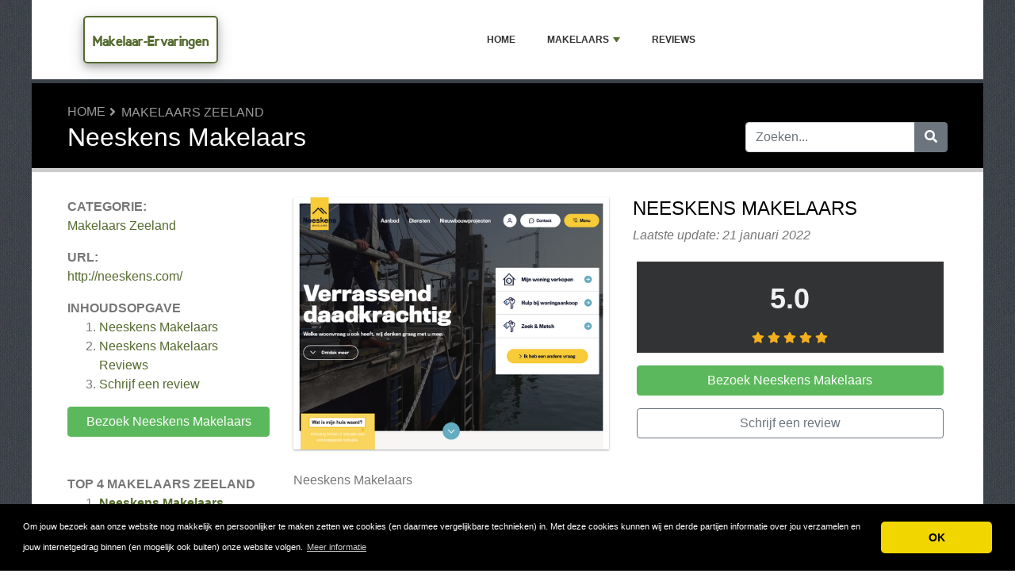

--- FILE ---
content_type: text/html; charset=UTF-8
request_url: https://www.makelaar-ervaringen.nl/reviews/neeskens-makelaars/
body_size: 6130
content:
<!DOCTYPE html>
	<html lang="nl">
	<head>
		<meta charset="UTF-8" />
		<meta http-equiv="X-UA-Compatible" content="IE=edge" />	
		<meta name="description" content="
	Neeskens Makelaars


" />
		<meta name="viewport" content="width=device-width, initial-scale=1, minimum-scale=1.0, shrink-to-fit=no" />


		<title>Neeskens Makelaars - 1 Review - Makelaar-Ervaringen</title>
		
		<link rel="canonical" href="https://www.makelaar-ervaringen.nl/reviews/neeskens-makelaars/" />
		<link rel="icon" type="image/x-icon" href="/favicon/favicon2.ico" />
		
		<script src="https://www.google.com/recaptcha/api.js" type="63bc497b70304aa8825ecc26-text/javascript"></script>

	
<!-- Bootstrap -->
<link href="/new_design/css/bootstrap.css" rel="stylesheet" />

<!-- Font Awesome -->
<link rel="stylesheet" href="/new_design/fontawesome/css/all.min.css" />

<!-- CSS files -->
<link href="/new_design/css/smartmenu.min.css" rel="stylesheet" type="text/css" />
<link href="/new_design/css/style.css?v1351768689301" rel="stylesheet" type="text/css" />


	

<!-- Modernizer -->
<script src="/new_design/js/modernizr.min.js" type="63bc497b70304aa8825ecc26-text/javascript"></script>

<style>:root { --main-color: #556B2F; --secondary-color: #5cb85c; --tertiary-color: #000000; } .btn-success {  background-color: #5cb85c; border-color: #5cb85c; } .btn-success:hover { -webkit-filter: brightness(110%); filter: brightness(110%); }   } 
</style>	



<script type="application/ld+json">
{
  "@context": "https://schema.org",
  "@type": "Organization",
  "aggregateRating": {
    "@type": "AggregateRating",
    "ratingValue": "5.0",
    "reviewCount": "1"
  },
  "name": "Neeskens Makelaars"
}
</script>


<meta property="og:type" content="article" />
<meta property="og:title" content="Neeskens Makelaars - 1 Review" />
<meta property="og:description" content="
	Neeskens Makelaars


" />
<meta property="og:url" content="https://www.makelaar-ervaringen.nl/reviews/neeskens-makelaars/" />
<meta property="og:site_name" content="Makelaar-Ervaringen" />
<meta property="og:updated_time" content="2022-01-21T13:47:50-05:00" />
<meta property="og:image" content="https://www.makelaar-ervaringen.nl/images/logos/2/5/0/neeskens-makelaars.png/" />
<meta property="og:image:secure_url" content="https://www.makelaar-ervaringen.nl/images/logos/2/5/0/neeskens-makelaars.png/" />
<meta property="og:image:width" content="540" />
<meta property="og:image:height" content="432" />
<meta property="og:image:alt" content="Neeskens Makelaars - 1 Review" />


</head>
<body class="container" id="body">



<header>
		<div id="main-nav">
		<nav class="main-nav container d-lg-flex align-items-center justify-content-between">
			<input id="main-menu-state" type="checkbox" />
			<label class="main-menu-btn" for="main-menu-state"><span class="main-menu-btn-icon"></span> Toggle main menu visibility</label>
								<div class="header-logo float-left">
					<a href="/" style="font-size:18px;">
						Makelaar-Ervaringen 
					</a> 
				</div>
				
			<ul id="main-menu" class="sm sm-mint"> 	
	<li><a href="/" class="main-menu-list">Home</a></li>
		<li><a href="/list/">Makelaars</a>
		<ul>
			
			<li><a href="/internet-makelaars/">Internet Makelaars</a>
			</li>
			<li><a href="/landelijke-makelaars/">Landelijke makelaars</a>
			</li>
			<li><a href="/makelaars-amsterdam/">Makelaars Amsterdam</a>
			</li>
			<li><a href="/makelaars-drenthe/">Makelaars Drenthe</a>
			</li>
			<li><a href="/makelaars-flevoland/">Makelaars Flevoland</a>
			</li>
			<li><a href="/makelaars-friesland/">Makelaars Friesland</a>
			</li>
			<li><a href="/makelaars-gelderland/">Makelaars Gelderland</a>
			</li>
			<li><a href="/makelaars-groningen/">Makelaars Groningen</a>
			</li>
			<li><a href="/makelaars-limburg/">Makelaars Limburg</a>
			</li>
			<li><a href="/makelaars-noord-brabant/">Makelaars Noord Brabant</a>
			</li>
			<li><a href="/makelaars-noord-holland/">Makelaars Noord- Holland</a>
			</li>
			<li><a href="/makelaars-overijssel/">Makelaars Overijssel</a>
			</li>
			<li><a href="/makelaars-utrecht/">Makelaars Utrecht</a>
			</li>
			<li><a href="/makelaars-zeeland/">Makelaars Zeeland</a>
			</li>
			<li><a href="/makelaars-zuid-holland/">Makelaars Zuid- Holland</a>
			</li>			
		</ul>
	</li>
		<li><a href="/reviews.php">Reviews</a></li>
					<li class="d-md-none"><a href="/search/">Zoeken</a></li>
	</ul>
		</nav>
	</div>
				<div class="d-md-none">
			<form id="searchForm_mobile" action="/search/" method="get">
				<div class="input-group">
		   		<input type="text" name="search_term_mobile" class="form-control search_term_mobile" placeholder="Zoeken..." required>
		 			<div class="input-group-append">
		  				<button class="btn btn-secondary" type="submit" aria-label="Zoeken"><i class="fa fa-search"></i></button>
		 			</div>
		  		</div>
		  		<input type="hidden" id="search_id_mobile" name="search_id_mobile" />
		  	</form>
		</div>
		
	<div class="header_h1" id="header_h1">
		<div class="container">
			
		<ul class="breadcrumb " id="breadcrumbs">
			<li><a title="Reviews, ervaringen en klachten over Makelaars" href="https://www.makelaar-ervaringen.nl/">Home</a></li><li><a href="https://www.makelaar-ervaringen.nl/makelaars-zeeland/" title="Makelaars Zeeland">Makelaars Zeeland</a></li></ul>
			<div class="row">
				<div class="col">
					<h1 id="h1">Neeskens Makelaars</h1>
									</div>
								<div class="col-3 d-none d-md-block" id="search_desktop">
					<form id="searchForm" action="/search/" method="get">
						<div class="input-group">
				   		<input type="text" name="search_term" class="form-control search_term" placeholder="Zoeken..." required>
				 			<div class="input-group-append">
				  				<button class="btn btn-secondary" type="submit" aria-label="Zoeken"><i class="fa fa-search"></i></button>
				 			</div>
				  		</div>
				  		<input type="hidden" id="search_id" name="search_id" />
				  	</form>
			  	</div>
							</div>
		</div>
	</div>
</header>

<div class="main">
	<div class="container">	
			
				




<div class="row">
			<div class="col-lg-3 order-2 order-lg-1 " id="sidebar2">
			<aside class="sidebar" id="sidebar" data-plugin-sticky data-plugin-options="{'minWidth': 991, 'containerSelector': '.container', 'padding': {'top': 120}}">

				<!-- Details -->
								<div class="site_heading">Categorie:</div> 
								<a href="/makelaars-zeeland/" title="Makelaars Zeeland">Makelaars Zeeland</a>
				<br />
												<div class="site_heading mb-0 mt-3">URL:</div> <a href="/interstitial.php?id=13454&link_id=97398456" class="offer_13454" title="http://neeskens.com/" target="_blank" rel="noopener">http://neeskens.com/</a>
								
					
				
				
<div class="site_heading mt-3">Inhoudsopgave</div>
<ol><li><a href="#details" title="Neeskens Makelaars" class="offer_name">Neeskens Makelaars</a></li><li><a href="/reviews/neeskens-makelaars/#Reviews" title="Reviews over Neeskens Makelaars"><span class="offer_name">Neeskens Makelaars</span> Reviews</a></li><li><a href="/reviews/neeskens-makelaars/#schrijf" title="Schrijf een review">Schrijf een review</a></li></ol>				<p class="my-3">
				<a href="/interstitial.php?id=13454&link_id=97398456" title="Neeskens Makelaars" target="_blank" rel="noopener" class="btn btn-success btn-block offer_13454">Bezoek Neeskens Makelaars</a>
				</p>
								<div class="mt-5 site_heading">Top 4 Makelaars Zeeland</div>
				<ol>
					
					<li><a href="/reviews/neeskens-makelaars/" class="font-weight-bold">Neeskens Makelaars</a></li>
					<li><a href="/reviews/brandax/" >Brandax</a></li>
					<li><a href="/reviews/spuesens-makelaardij-b-v/" >Spuesens Makelaardij b.v.</a></li>
					<li><a href="/reviews/tournois-makelaardij/" >Tournois Makelaardij</a></li>				</ol>
					
				
		</aside>
	</div>
<div class="col-lg-9 order-1 order-lg-2" id="main_content">
	
	



<div class="row">
	<div class="col-12 product-details-section">
		<div class="row">
					
						<div class="product-gallery col-12 col-md-12 col-lg-6">
			    <div class="row">
					<div class="col-md-12 product-slider-details">
								            		<a href="/interstitial.php?id=13454&link_id=97398456" title="Bezoek Neeskens Makelaars" target="_blank" rel="noopener" id="13454_3" class="offer_13454"><img class="figure-img img-fluid image" src="/images/logos/2/5/0/neeskens-makelaars.png/" style="width:540px; height: 310px; " width="540" height="310" alt="Neeskens Makelaars Logo" /></a>
					</div>
				</div>
			</div>
						<div class="col-6 col-12 col-md-12 col-lg-6">
				<div class="product-details-gallery">	
															<h2 class="mb-2 d-none d-lg-block offer_name site_title" >Neeskens Makelaars</h2>
										<p class="mb-3"><em>Laatste update: 21 januari 2022</em></p>
										<div class="summary_div mb-3">
						<table>
														<tr>
																																								<td id="rating-block" class="rating ">
									<span class="rate" id="rating_number">5.0</span>
									<span class="stars">		<div class="rating" id="rating_div" title="Beoordeling: 5.0" style="white-space: nowrap;">
						<i class="fas fa-star" style="color:#f2b01e;"></i>
						<i class="fas fa-star" style="color:#f2b01e;"></i>
						<i class="fas fa-star" style="color:#f2b01e;"></i>
						<i class="fas fa-star" style="color:#f2b01e;"></i>
						<i class="fas fa-star" style="color:#f2b01e;"></i>
															
		</div>
		</span>
								</td>
																								
							</tr>
						</table>
												
												<a href="/interstitial.php?id=13454&link_id=97398456" title="Neeskens Makelaars" target="_blank" rel="noopener" id="13454_2" class="btn btn-success btn-block my-3 offer_13454">Bezoek Neeskens Makelaars</a>
																		<a href="/reviews/neeskens-makelaars/#schrijf" title="Schrijf een review" class="btn btn-outline-secondary btn-block my-3">Schrijf een review</a>
																	</div>
				
				</div>
			</div>
		</div>
	</div>
</div><div class="wd-tab-section">
	<div id="description">
	Neeskens Makelaars


</div>
</div>

<div class="wd-tab-section">
			<div class="mt-5">
		<a href="/interstitial.php?id=13454&link_id=97398456" title="Neeskens Makelaars" target="_blank" rel="noopener" id="13454_2" class="btn btn-success btn-block mb-5 offer_13454">Bezoek Neeskens Makelaars</a>
	</div>
	</div>

		<hr class="tall" />
<!-- Reviews -->
<a class="anchor" id="Reviews"></a>

<div class="dropdown pull-right float-right">
  <button class="btn btn-outline-secondary dropdown-toggle pull-right" type="button" id="dropdownMenuButton" data-toggle="dropdown" aria-haspopup="true" aria-expanded="false">
    Alle Reviews  </button>
  <div class="dropdown-menu dropdown-menu-right" aria-labelledby="dropdownMenuButton">
    <a class="dropdown-item" href="?send_star=5#Reviews">5 star reviews</a>
    <a class="dropdown-item" href="?send_star=4#Reviews">4 star reviews</a>
    <a class="dropdown-item" href="?send_star=3#Reviews">3 star reviews</a>
    <a class="dropdown-item" href="?send_star=2#Reviews">2 star reviews</a>
    <a class="dropdown-item" href="?send_star=1#Reviews">1 star reviews</a>
  </div>
</div>

<h2 class="site_title">Neeskens Makelaars Reviews</h2>

<div class="blog-posts single-post">
<div class="post-content">


<div class="post-block post-comments mt-3">

<ul class="comments">
	 
	<div class="card mb-4">
		<div class="card-body">
			<span class="float-right">
						<div class="rating" id="rating_div" title="Beoordeling: 5" style="white-space: nowrap;">
						<i class="fas fa-star" style="color:#f2b01e;"></i>
						<i class="fas fa-star" style="color:#f2b01e;"></i>
						<i class="fas fa-star" style="color:#f2b01e;"></i>
						<i class="fas fa-star" style="color:#f2b01e;"></i>
						<i class="fas fa-star" style="color:#f2b01e;"></i>
															
		</div>
					</span>			
			<h3 class="card-title"><a href="/reviews/neeskens-makelaars/98613-verkoop-woning.php">Verkoop Woning</a></h3> 
							
			<p class="card-text">Deskundige en heldere uitleg over de details die belangrijk zijn bij de verkoop van onze woning. Goede begeleiding tijdens het verkooptraject. Onze contactpersoon was Heidi Boeder. Wij geven Neeskens Makelaars een dikke tien.</p>
						<p class="mt-3"><b>Sterke punten</b><br />Enthousiaste Vakmensen.</p>
									<p class="mt-3"><b>Zwakke punten</b><br />Niet bij ons bekend.</p>
					</div>
		<div class="card-footer">
			<span class="float-right">
			Door <a href="/user.php?id=98613" title="">Jan en Corrie Leeuwenburg</a> op 21 januari 2022			       		<i title="Deze review is meer dan 12 maanden oud en misschien niet meer relevant." class="fas fa-info-circle"></i>
						</span>
			<a href="/reviews/neeskens-makelaars/98613-verkoop-woning.php#schrijf"><i class="fa fa-share"></i> Reageer</a>
							
					</div>
	</div>
	</ul>
</div>
</div>
</div>


<p class="text-center"><a href="/interstitial.php?id=13454&link_id=97398456" title="Neeskens Makelaars" target="_blank" rel="noopener" id="13454_1" class="btn btn-success btn-block mt-5 offer_13454">Bezoek Neeskens Makelaars</a></p>


<!-- Write a review -->
<a class="anchor" id="schrijf"></a>

<div class="card card-outline-secondary mb-3">
   <div class="card-header">
       <h2 class="site_title mb-0">Schrijf een review</h2>
          </div>
   <div class="card-body">
       <form class="form" action="/process.php" method="post">
           <div class="form-group">
               <label for="send_name">Je naam*</label>
               <input type="text" class="form-control" id="send_name" value="" maxlength="25" name="send_name" required placeholder="Vul niet je volledige naam in. Je voornaam of een alias is genoeg.">
           </div>
           <div class="form-group">
               <label for="send_email">E-mailadres*</label>
               <input type="email" class="form-control" id="send_email" value="" name="send_email" required placeholder="We zullen je e-mailadres niet delen met anderen en we beloven geen spam te sturen.">
           </div>
           <div class="form-group">
               <label for="send_title">Titel van je review*</label>
               <input type="text" class="form-control" id="send_title" value="" maxlength="30" name="send_title" required placeholder="Je review in een regel samengevat">
           </div>
           <div class="form-group">
               <label for="send_review">Jouw review*</label>
               <textarea class="form-control" id="send_review" name="send_review" rows="4" required placeholder="Vertel ons over je ervaringen met Neeskens Makelaars."></textarea>
           </div>
           <div class="form-group">
               <label for="send_rating">Jouw beoordeling</label>
               <select class="form-control" id="send_rating" name="send_rating">
               	<option value="">Geef 1 tot 5 sterren</option>
               	<option value="1" >1 ster</option>
               	<option value="2" >2 sterren</option>
               	<option value="3" >3 sterren</option>
               	<option value="4" >4 sterren</option>
               	<option value="5" >5 sterren</option>
               </select>
           </div>
       
                      <div class="form-group">
               <label for="send_pros">Sterke punten (niet verplicht)</label>
               <textarea class="form-control" id="send_pros" name="send_pros" rows="2" placeholder="Wat zijn de sterke kanten van Neeskens Makelaars."></textarea>
           </div>
           <div class="form-group">
               <label for="send_cons">Zwakke punten (niet verplicht)</label>
               <textarea class="form-control" id="send_cons" name="send_cons" rows="2" placeholder="Wat zijn de zwakke punten van Neeskens Makelaars."></textarea>
           </div>
           <div class="form-group">
               <input type="checkbox" class="mb-3" id="send_abo_website" value="1" name="send_abo_website"  /> <label for="send_abo_website">Stuur me een email als iemand een review schrijft over Neeskens Makelaars</label><br />
               <input type="checkbox" class="mb-3" id="send_abo_review" value="1" name="send_abo_review" checked /> <label for="send_abo_review">Stuur me een email als iemand reageert op mijn review</label><br />
               <input type="checkbox" id="send_agree" value="1" name="send_agree" required  /> <label for="send_agree">Ik ga akkoord met de <a href="/terms/" target="_blank" rel="noopener">Algemene Voorwaarden</a></label>
               
           </div>

				<div class="form-group">
					<div class="g-recaptcha" data-sitekey="6LcKpaIUAAAAACcZQ25rtMbAKKd4kIkvL4qXh2L3"></div>
				</div>

           <div class="form-group">
           		<input  type="hidden" name="a" value="add_review" />
           		<input  type="hidden" name="id" value="13454" />
           				
               <button type="submit" class="btn btn-success btn-lg float-right">Verstuur mijn review</button>
                          </div>
       </form>
   </div>
</div>

</div>

	</div>
	</div>


<button onclick="if (!window.__cfRLUnblockHandlers) return false; topFunction()" id="myBtn" title="Go to top" class="d-none d-lg-block" data-cf-modified-63bc497b70304aa8825ecc26-=""><i class="fas fa-chevron-up"></i></button>	

<footer class="footer">
	<div class="container bottom_border">
			<div class="row">
			<div class="col-sm-4 col-md col-sm-4 col-12 col">
				<div class="headin5_amrc col_white_amrc pt2">Makelaar-Ervaringen</div>
								<p>Op Makelaar-Ervaringen.nl lees je reviews over alle makelaars van Nederland.Dit geeft jou in één oogopslag een overzicht van meningen, ervaringen en eventuele klachten.Deel jouw ervaringen met andere bezoekers en schrijf ook een review!</p>
			</div>
			   
			<div class="col-sm-4 col-md col-sm-4 col-12 col">
				<div class="headin5_amrc col_white_amrc pt2">Nieuwsbrief</div>
				<p>Vul uw e-mailadres in om onze nieuwsbrief te ontvangen.</p>
            <form  action="/process.php" method="POST">
               <div class="input-group">
                   <input class="form-control" placeholder="E-mailadres" name="send_email" id="send_email" required type="email" />
                   <span class="input-group-append">
                       <input type="submit" class="btn btn-primary" value="Go!" />
                   </span>
               </div>
               <input type="hidden" name="a" value="add_newsletter" />
           	</form>
			</div>
								</div>
	
		
	</div>
	<div class="container text-center">
            <div class="row py-3">
          <div class="col-lg-12 text-center text-white">
          	<h4>This review site is created using an inactive version of <a href="https://www.reviewtycoon.com/" rel="nofollow" title="ReviewTycoon">ReviewTycoon.com</a></h4>
          </div>
      </div>
      		<ul class="foote_bottom_ul_amrc row">
			<style>
			.foote_bottom_ul_amrc { display: flex !important; }
			</style>
			</style>
									<li class="col-md-3 col-6"><a href="/contact/">Contact</a></li>
												<li class="col-md-3 col-6"><a href="/privacy/">Privacy</a></li>
									<li class="col-md-3 col-6"><a href="/terms/">Algemene Voorwaarden</a></li>
						<li class="col-md-3 col-6"><a href="/faq/">FAQ</a></li>
				
					
		</ul>
		<p class="text-center">
			Copyright &copy; 2026 Makelaar-Ervaringen						<a href="https://www.reviewtycoon.com/" class="text-muted ml-2" rel="nofollow">Build review sites with ReviewTycoon</a>
					</p>
	</div>
</footer>

	
<!-- Jquery -->
<script src="https://code.jquery.com/jquery-3.5.1.min.js" integrity="sha256-9/aliU8dGd2tb6OSsuzixeV4y/faTqgFtohetphbbj0=" crossorigin="anonymous" type="63bc497b70304aa8825ecc26-text/javascript"></script>
<script src="https://cdnjs.cloudflare.com/ajax/libs/popper.js/1.12.9/umd/popper.min.js" integrity="sha384-ApNbgh9B+Y1QKtv3Rn7W3mgPxhU9K/ScQsAP7hUibX39j7fakFPskvXusvfa0b4Q" crossorigin="anonymous" type="63bc497b70304aa8825ecc26-text/javascript"></script>

<!-- Bootstrap -->
<script src="https://stackpath.bootstrapcdn.com/bootstrap/4.5.2/js/bootstrap.min.js" integrity="sha384-B4gt1jrGC7Jh4AgTPSdUtOBvfO8shuf57BaghqFfPlYxofvL8/KUEfYiJOMMV+rV" crossorigin="anonymous" type="63bc497b70304aa8825ecc26-text/javascript"></script>

<!-- SmartMenus plugin -->
<script src="/new_design/js/smartmenu.min.js" type="63bc497b70304aa8825ecc26-text/javascript"></script>

<!-- CoolAutosuggest plugin -->
<script src="/new_design/js/coolautosuggest.min.js?v6" type="63bc497b70304aa8825ecc26-text/javascript"></script>

<!-- Sticky plugin -->
<script src="/new_design/js/sticky.js?" type="63bc497b70304aa8825ecc26-text/javascript"></script>
<script type="63bc497b70304aa8825ecc26-text/javascript">
$("#sidebar").stick_in_parent({offset_top: 122});
$("#main-nav").stick_in_parent({parent: "#body"});
$('#slider-button').attr('onClick', 'slide_results(this);');
</script>



<!-- Miscellaneous javascript -->
<script src="/new_design/js/js.js?v17" defer type="63bc497b70304aa8825ecc26-text/javascript"></script>





<link rel="stylesheet" type="text/css" href="https://cdnjs.cloudflare.com/ajax/libs/cookieconsent2/3.1.0/cookieconsent.min.css" />
<script src="https://cdnjs.cloudflare.com/ajax/libs/cookieconsent2/3.1.0/cookieconsent.min.js" type="63bc497b70304aa8825ecc26-text/javascript"></script>
<script type="63bc497b70304aa8825ecc26-text/javascript">
window.addEventListener("load", function(){window.cookieconsent.initialise({"palette": {"popup": {"background": "#000"},"button": {"background": "#f1d600"}},"theme": "classic","content": {"message": "Om jouw bezoek aan onze website nog makkelijk en persoonlijker te maken zetten we cookies (en daarmee vergelijkbare technieken) in. Met deze cookies kunnen wij en derde partijen informatie over jou verzamelen en jouw internetgedrag binnen (en mogelijk ook buiten) onze website volgen.","dismiss": "OK","link": "Meer informatie","href": "https://www.makelaar-ervaringen.nl/privacy/"}})});
</script>
	
	


<script src="/cdn-cgi/scripts/7d0fa10a/cloudflare-static/rocket-loader.min.js" data-cf-settings="63bc497b70304aa8825ecc26-|49" defer></script><script defer src="https://static.cloudflareinsights.com/beacon.min.js/vcd15cbe7772f49c399c6a5babf22c1241717689176015" integrity="sha512-ZpsOmlRQV6y907TI0dKBHq9Md29nnaEIPlkf84rnaERnq6zvWvPUqr2ft8M1aS28oN72PdrCzSjY4U6VaAw1EQ==" data-cf-beacon='{"version":"2024.11.0","token":"49e193188e484bf29a5cec36c6d2e4b7","r":1,"server_timing":{"name":{"cfCacheStatus":true,"cfEdge":true,"cfExtPri":true,"cfL4":true,"cfOrigin":true,"cfSpeedBrain":true},"location_startswith":null}}' crossorigin="anonymous"></script>
</body>
</html>



--- FILE ---
content_type: text/html; charset=utf-8
request_url: https://www.google.com/recaptcha/api2/anchor?ar=1&k=6LcKpaIUAAAAACcZQ25rtMbAKKd4kIkvL4qXh2L3&co=aHR0cHM6Ly93d3cubWFrZWxhYXItZXJ2YXJpbmdlbi5ubDo0NDM.&hl=en&v=PoyoqOPhxBO7pBk68S4YbpHZ&size=normal&anchor-ms=20000&execute-ms=30000&cb=tnvsp9ygbbtw
body_size: 49638
content:
<!DOCTYPE HTML><html dir="ltr" lang="en"><head><meta http-equiv="Content-Type" content="text/html; charset=UTF-8">
<meta http-equiv="X-UA-Compatible" content="IE=edge">
<title>reCAPTCHA</title>
<style type="text/css">
/* cyrillic-ext */
@font-face {
  font-family: 'Roboto';
  font-style: normal;
  font-weight: 400;
  font-stretch: 100%;
  src: url(//fonts.gstatic.com/s/roboto/v48/KFO7CnqEu92Fr1ME7kSn66aGLdTylUAMa3GUBHMdazTgWw.woff2) format('woff2');
  unicode-range: U+0460-052F, U+1C80-1C8A, U+20B4, U+2DE0-2DFF, U+A640-A69F, U+FE2E-FE2F;
}
/* cyrillic */
@font-face {
  font-family: 'Roboto';
  font-style: normal;
  font-weight: 400;
  font-stretch: 100%;
  src: url(//fonts.gstatic.com/s/roboto/v48/KFO7CnqEu92Fr1ME7kSn66aGLdTylUAMa3iUBHMdazTgWw.woff2) format('woff2');
  unicode-range: U+0301, U+0400-045F, U+0490-0491, U+04B0-04B1, U+2116;
}
/* greek-ext */
@font-face {
  font-family: 'Roboto';
  font-style: normal;
  font-weight: 400;
  font-stretch: 100%;
  src: url(//fonts.gstatic.com/s/roboto/v48/KFO7CnqEu92Fr1ME7kSn66aGLdTylUAMa3CUBHMdazTgWw.woff2) format('woff2');
  unicode-range: U+1F00-1FFF;
}
/* greek */
@font-face {
  font-family: 'Roboto';
  font-style: normal;
  font-weight: 400;
  font-stretch: 100%;
  src: url(//fonts.gstatic.com/s/roboto/v48/KFO7CnqEu92Fr1ME7kSn66aGLdTylUAMa3-UBHMdazTgWw.woff2) format('woff2');
  unicode-range: U+0370-0377, U+037A-037F, U+0384-038A, U+038C, U+038E-03A1, U+03A3-03FF;
}
/* math */
@font-face {
  font-family: 'Roboto';
  font-style: normal;
  font-weight: 400;
  font-stretch: 100%;
  src: url(//fonts.gstatic.com/s/roboto/v48/KFO7CnqEu92Fr1ME7kSn66aGLdTylUAMawCUBHMdazTgWw.woff2) format('woff2');
  unicode-range: U+0302-0303, U+0305, U+0307-0308, U+0310, U+0312, U+0315, U+031A, U+0326-0327, U+032C, U+032F-0330, U+0332-0333, U+0338, U+033A, U+0346, U+034D, U+0391-03A1, U+03A3-03A9, U+03B1-03C9, U+03D1, U+03D5-03D6, U+03F0-03F1, U+03F4-03F5, U+2016-2017, U+2034-2038, U+203C, U+2040, U+2043, U+2047, U+2050, U+2057, U+205F, U+2070-2071, U+2074-208E, U+2090-209C, U+20D0-20DC, U+20E1, U+20E5-20EF, U+2100-2112, U+2114-2115, U+2117-2121, U+2123-214F, U+2190, U+2192, U+2194-21AE, U+21B0-21E5, U+21F1-21F2, U+21F4-2211, U+2213-2214, U+2216-22FF, U+2308-230B, U+2310, U+2319, U+231C-2321, U+2336-237A, U+237C, U+2395, U+239B-23B7, U+23D0, U+23DC-23E1, U+2474-2475, U+25AF, U+25B3, U+25B7, U+25BD, U+25C1, U+25CA, U+25CC, U+25FB, U+266D-266F, U+27C0-27FF, U+2900-2AFF, U+2B0E-2B11, U+2B30-2B4C, U+2BFE, U+3030, U+FF5B, U+FF5D, U+1D400-1D7FF, U+1EE00-1EEFF;
}
/* symbols */
@font-face {
  font-family: 'Roboto';
  font-style: normal;
  font-weight: 400;
  font-stretch: 100%;
  src: url(//fonts.gstatic.com/s/roboto/v48/KFO7CnqEu92Fr1ME7kSn66aGLdTylUAMaxKUBHMdazTgWw.woff2) format('woff2');
  unicode-range: U+0001-000C, U+000E-001F, U+007F-009F, U+20DD-20E0, U+20E2-20E4, U+2150-218F, U+2190, U+2192, U+2194-2199, U+21AF, U+21E6-21F0, U+21F3, U+2218-2219, U+2299, U+22C4-22C6, U+2300-243F, U+2440-244A, U+2460-24FF, U+25A0-27BF, U+2800-28FF, U+2921-2922, U+2981, U+29BF, U+29EB, U+2B00-2BFF, U+4DC0-4DFF, U+FFF9-FFFB, U+10140-1018E, U+10190-1019C, U+101A0, U+101D0-101FD, U+102E0-102FB, U+10E60-10E7E, U+1D2C0-1D2D3, U+1D2E0-1D37F, U+1F000-1F0FF, U+1F100-1F1AD, U+1F1E6-1F1FF, U+1F30D-1F30F, U+1F315, U+1F31C, U+1F31E, U+1F320-1F32C, U+1F336, U+1F378, U+1F37D, U+1F382, U+1F393-1F39F, U+1F3A7-1F3A8, U+1F3AC-1F3AF, U+1F3C2, U+1F3C4-1F3C6, U+1F3CA-1F3CE, U+1F3D4-1F3E0, U+1F3ED, U+1F3F1-1F3F3, U+1F3F5-1F3F7, U+1F408, U+1F415, U+1F41F, U+1F426, U+1F43F, U+1F441-1F442, U+1F444, U+1F446-1F449, U+1F44C-1F44E, U+1F453, U+1F46A, U+1F47D, U+1F4A3, U+1F4B0, U+1F4B3, U+1F4B9, U+1F4BB, U+1F4BF, U+1F4C8-1F4CB, U+1F4D6, U+1F4DA, U+1F4DF, U+1F4E3-1F4E6, U+1F4EA-1F4ED, U+1F4F7, U+1F4F9-1F4FB, U+1F4FD-1F4FE, U+1F503, U+1F507-1F50B, U+1F50D, U+1F512-1F513, U+1F53E-1F54A, U+1F54F-1F5FA, U+1F610, U+1F650-1F67F, U+1F687, U+1F68D, U+1F691, U+1F694, U+1F698, U+1F6AD, U+1F6B2, U+1F6B9-1F6BA, U+1F6BC, U+1F6C6-1F6CF, U+1F6D3-1F6D7, U+1F6E0-1F6EA, U+1F6F0-1F6F3, U+1F6F7-1F6FC, U+1F700-1F7FF, U+1F800-1F80B, U+1F810-1F847, U+1F850-1F859, U+1F860-1F887, U+1F890-1F8AD, U+1F8B0-1F8BB, U+1F8C0-1F8C1, U+1F900-1F90B, U+1F93B, U+1F946, U+1F984, U+1F996, U+1F9E9, U+1FA00-1FA6F, U+1FA70-1FA7C, U+1FA80-1FA89, U+1FA8F-1FAC6, U+1FACE-1FADC, U+1FADF-1FAE9, U+1FAF0-1FAF8, U+1FB00-1FBFF;
}
/* vietnamese */
@font-face {
  font-family: 'Roboto';
  font-style: normal;
  font-weight: 400;
  font-stretch: 100%;
  src: url(//fonts.gstatic.com/s/roboto/v48/KFO7CnqEu92Fr1ME7kSn66aGLdTylUAMa3OUBHMdazTgWw.woff2) format('woff2');
  unicode-range: U+0102-0103, U+0110-0111, U+0128-0129, U+0168-0169, U+01A0-01A1, U+01AF-01B0, U+0300-0301, U+0303-0304, U+0308-0309, U+0323, U+0329, U+1EA0-1EF9, U+20AB;
}
/* latin-ext */
@font-face {
  font-family: 'Roboto';
  font-style: normal;
  font-weight: 400;
  font-stretch: 100%;
  src: url(//fonts.gstatic.com/s/roboto/v48/KFO7CnqEu92Fr1ME7kSn66aGLdTylUAMa3KUBHMdazTgWw.woff2) format('woff2');
  unicode-range: U+0100-02BA, U+02BD-02C5, U+02C7-02CC, U+02CE-02D7, U+02DD-02FF, U+0304, U+0308, U+0329, U+1D00-1DBF, U+1E00-1E9F, U+1EF2-1EFF, U+2020, U+20A0-20AB, U+20AD-20C0, U+2113, U+2C60-2C7F, U+A720-A7FF;
}
/* latin */
@font-face {
  font-family: 'Roboto';
  font-style: normal;
  font-weight: 400;
  font-stretch: 100%;
  src: url(//fonts.gstatic.com/s/roboto/v48/KFO7CnqEu92Fr1ME7kSn66aGLdTylUAMa3yUBHMdazQ.woff2) format('woff2');
  unicode-range: U+0000-00FF, U+0131, U+0152-0153, U+02BB-02BC, U+02C6, U+02DA, U+02DC, U+0304, U+0308, U+0329, U+2000-206F, U+20AC, U+2122, U+2191, U+2193, U+2212, U+2215, U+FEFF, U+FFFD;
}
/* cyrillic-ext */
@font-face {
  font-family: 'Roboto';
  font-style: normal;
  font-weight: 500;
  font-stretch: 100%;
  src: url(//fonts.gstatic.com/s/roboto/v48/KFO7CnqEu92Fr1ME7kSn66aGLdTylUAMa3GUBHMdazTgWw.woff2) format('woff2');
  unicode-range: U+0460-052F, U+1C80-1C8A, U+20B4, U+2DE0-2DFF, U+A640-A69F, U+FE2E-FE2F;
}
/* cyrillic */
@font-face {
  font-family: 'Roboto';
  font-style: normal;
  font-weight: 500;
  font-stretch: 100%;
  src: url(//fonts.gstatic.com/s/roboto/v48/KFO7CnqEu92Fr1ME7kSn66aGLdTylUAMa3iUBHMdazTgWw.woff2) format('woff2');
  unicode-range: U+0301, U+0400-045F, U+0490-0491, U+04B0-04B1, U+2116;
}
/* greek-ext */
@font-face {
  font-family: 'Roboto';
  font-style: normal;
  font-weight: 500;
  font-stretch: 100%;
  src: url(//fonts.gstatic.com/s/roboto/v48/KFO7CnqEu92Fr1ME7kSn66aGLdTylUAMa3CUBHMdazTgWw.woff2) format('woff2');
  unicode-range: U+1F00-1FFF;
}
/* greek */
@font-face {
  font-family: 'Roboto';
  font-style: normal;
  font-weight: 500;
  font-stretch: 100%;
  src: url(//fonts.gstatic.com/s/roboto/v48/KFO7CnqEu92Fr1ME7kSn66aGLdTylUAMa3-UBHMdazTgWw.woff2) format('woff2');
  unicode-range: U+0370-0377, U+037A-037F, U+0384-038A, U+038C, U+038E-03A1, U+03A3-03FF;
}
/* math */
@font-face {
  font-family: 'Roboto';
  font-style: normal;
  font-weight: 500;
  font-stretch: 100%;
  src: url(//fonts.gstatic.com/s/roboto/v48/KFO7CnqEu92Fr1ME7kSn66aGLdTylUAMawCUBHMdazTgWw.woff2) format('woff2');
  unicode-range: U+0302-0303, U+0305, U+0307-0308, U+0310, U+0312, U+0315, U+031A, U+0326-0327, U+032C, U+032F-0330, U+0332-0333, U+0338, U+033A, U+0346, U+034D, U+0391-03A1, U+03A3-03A9, U+03B1-03C9, U+03D1, U+03D5-03D6, U+03F0-03F1, U+03F4-03F5, U+2016-2017, U+2034-2038, U+203C, U+2040, U+2043, U+2047, U+2050, U+2057, U+205F, U+2070-2071, U+2074-208E, U+2090-209C, U+20D0-20DC, U+20E1, U+20E5-20EF, U+2100-2112, U+2114-2115, U+2117-2121, U+2123-214F, U+2190, U+2192, U+2194-21AE, U+21B0-21E5, U+21F1-21F2, U+21F4-2211, U+2213-2214, U+2216-22FF, U+2308-230B, U+2310, U+2319, U+231C-2321, U+2336-237A, U+237C, U+2395, U+239B-23B7, U+23D0, U+23DC-23E1, U+2474-2475, U+25AF, U+25B3, U+25B7, U+25BD, U+25C1, U+25CA, U+25CC, U+25FB, U+266D-266F, U+27C0-27FF, U+2900-2AFF, U+2B0E-2B11, U+2B30-2B4C, U+2BFE, U+3030, U+FF5B, U+FF5D, U+1D400-1D7FF, U+1EE00-1EEFF;
}
/* symbols */
@font-face {
  font-family: 'Roboto';
  font-style: normal;
  font-weight: 500;
  font-stretch: 100%;
  src: url(//fonts.gstatic.com/s/roboto/v48/KFO7CnqEu92Fr1ME7kSn66aGLdTylUAMaxKUBHMdazTgWw.woff2) format('woff2');
  unicode-range: U+0001-000C, U+000E-001F, U+007F-009F, U+20DD-20E0, U+20E2-20E4, U+2150-218F, U+2190, U+2192, U+2194-2199, U+21AF, U+21E6-21F0, U+21F3, U+2218-2219, U+2299, U+22C4-22C6, U+2300-243F, U+2440-244A, U+2460-24FF, U+25A0-27BF, U+2800-28FF, U+2921-2922, U+2981, U+29BF, U+29EB, U+2B00-2BFF, U+4DC0-4DFF, U+FFF9-FFFB, U+10140-1018E, U+10190-1019C, U+101A0, U+101D0-101FD, U+102E0-102FB, U+10E60-10E7E, U+1D2C0-1D2D3, U+1D2E0-1D37F, U+1F000-1F0FF, U+1F100-1F1AD, U+1F1E6-1F1FF, U+1F30D-1F30F, U+1F315, U+1F31C, U+1F31E, U+1F320-1F32C, U+1F336, U+1F378, U+1F37D, U+1F382, U+1F393-1F39F, U+1F3A7-1F3A8, U+1F3AC-1F3AF, U+1F3C2, U+1F3C4-1F3C6, U+1F3CA-1F3CE, U+1F3D4-1F3E0, U+1F3ED, U+1F3F1-1F3F3, U+1F3F5-1F3F7, U+1F408, U+1F415, U+1F41F, U+1F426, U+1F43F, U+1F441-1F442, U+1F444, U+1F446-1F449, U+1F44C-1F44E, U+1F453, U+1F46A, U+1F47D, U+1F4A3, U+1F4B0, U+1F4B3, U+1F4B9, U+1F4BB, U+1F4BF, U+1F4C8-1F4CB, U+1F4D6, U+1F4DA, U+1F4DF, U+1F4E3-1F4E6, U+1F4EA-1F4ED, U+1F4F7, U+1F4F9-1F4FB, U+1F4FD-1F4FE, U+1F503, U+1F507-1F50B, U+1F50D, U+1F512-1F513, U+1F53E-1F54A, U+1F54F-1F5FA, U+1F610, U+1F650-1F67F, U+1F687, U+1F68D, U+1F691, U+1F694, U+1F698, U+1F6AD, U+1F6B2, U+1F6B9-1F6BA, U+1F6BC, U+1F6C6-1F6CF, U+1F6D3-1F6D7, U+1F6E0-1F6EA, U+1F6F0-1F6F3, U+1F6F7-1F6FC, U+1F700-1F7FF, U+1F800-1F80B, U+1F810-1F847, U+1F850-1F859, U+1F860-1F887, U+1F890-1F8AD, U+1F8B0-1F8BB, U+1F8C0-1F8C1, U+1F900-1F90B, U+1F93B, U+1F946, U+1F984, U+1F996, U+1F9E9, U+1FA00-1FA6F, U+1FA70-1FA7C, U+1FA80-1FA89, U+1FA8F-1FAC6, U+1FACE-1FADC, U+1FADF-1FAE9, U+1FAF0-1FAF8, U+1FB00-1FBFF;
}
/* vietnamese */
@font-face {
  font-family: 'Roboto';
  font-style: normal;
  font-weight: 500;
  font-stretch: 100%;
  src: url(//fonts.gstatic.com/s/roboto/v48/KFO7CnqEu92Fr1ME7kSn66aGLdTylUAMa3OUBHMdazTgWw.woff2) format('woff2');
  unicode-range: U+0102-0103, U+0110-0111, U+0128-0129, U+0168-0169, U+01A0-01A1, U+01AF-01B0, U+0300-0301, U+0303-0304, U+0308-0309, U+0323, U+0329, U+1EA0-1EF9, U+20AB;
}
/* latin-ext */
@font-face {
  font-family: 'Roboto';
  font-style: normal;
  font-weight: 500;
  font-stretch: 100%;
  src: url(//fonts.gstatic.com/s/roboto/v48/KFO7CnqEu92Fr1ME7kSn66aGLdTylUAMa3KUBHMdazTgWw.woff2) format('woff2');
  unicode-range: U+0100-02BA, U+02BD-02C5, U+02C7-02CC, U+02CE-02D7, U+02DD-02FF, U+0304, U+0308, U+0329, U+1D00-1DBF, U+1E00-1E9F, U+1EF2-1EFF, U+2020, U+20A0-20AB, U+20AD-20C0, U+2113, U+2C60-2C7F, U+A720-A7FF;
}
/* latin */
@font-face {
  font-family: 'Roboto';
  font-style: normal;
  font-weight: 500;
  font-stretch: 100%;
  src: url(//fonts.gstatic.com/s/roboto/v48/KFO7CnqEu92Fr1ME7kSn66aGLdTylUAMa3yUBHMdazQ.woff2) format('woff2');
  unicode-range: U+0000-00FF, U+0131, U+0152-0153, U+02BB-02BC, U+02C6, U+02DA, U+02DC, U+0304, U+0308, U+0329, U+2000-206F, U+20AC, U+2122, U+2191, U+2193, U+2212, U+2215, U+FEFF, U+FFFD;
}
/* cyrillic-ext */
@font-face {
  font-family: 'Roboto';
  font-style: normal;
  font-weight: 900;
  font-stretch: 100%;
  src: url(//fonts.gstatic.com/s/roboto/v48/KFO7CnqEu92Fr1ME7kSn66aGLdTylUAMa3GUBHMdazTgWw.woff2) format('woff2');
  unicode-range: U+0460-052F, U+1C80-1C8A, U+20B4, U+2DE0-2DFF, U+A640-A69F, U+FE2E-FE2F;
}
/* cyrillic */
@font-face {
  font-family: 'Roboto';
  font-style: normal;
  font-weight: 900;
  font-stretch: 100%;
  src: url(//fonts.gstatic.com/s/roboto/v48/KFO7CnqEu92Fr1ME7kSn66aGLdTylUAMa3iUBHMdazTgWw.woff2) format('woff2');
  unicode-range: U+0301, U+0400-045F, U+0490-0491, U+04B0-04B1, U+2116;
}
/* greek-ext */
@font-face {
  font-family: 'Roboto';
  font-style: normal;
  font-weight: 900;
  font-stretch: 100%;
  src: url(//fonts.gstatic.com/s/roboto/v48/KFO7CnqEu92Fr1ME7kSn66aGLdTylUAMa3CUBHMdazTgWw.woff2) format('woff2');
  unicode-range: U+1F00-1FFF;
}
/* greek */
@font-face {
  font-family: 'Roboto';
  font-style: normal;
  font-weight: 900;
  font-stretch: 100%;
  src: url(//fonts.gstatic.com/s/roboto/v48/KFO7CnqEu92Fr1ME7kSn66aGLdTylUAMa3-UBHMdazTgWw.woff2) format('woff2');
  unicode-range: U+0370-0377, U+037A-037F, U+0384-038A, U+038C, U+038E-03A1, U+03A3-03FF;
}
/* math */
@font-face {
  font-family: 'Roboto';
  font-style: normal;
  font-weight: 900;
  font-stretch: 100%;
  src: url(//fonts.gstatic.com/s/roboto/v48/KFO7CnqEu92Fr1ME7kSn66aGLdTylUAMawCUBHMdazTgWw.woff2) format('woff2');
  unicode-range: U+0302-0303, U+0305, U+0307-0308, U+0310, U+0312, U+0315, U+031A, U+0326-0327, U+032C, U+032F-0330, U+0332-0333, U+0338, U+033A, U+0346, U+034D, U+0391-03A1, U+03A3-03A9, U+03B1-03C9, U+03D1, U+03D5-03D6, U+03F0-03F1, U+03F4-03F5, U+2016-2017, U+2034-2038, U+203C, U+2040, U+2043, U+2047, U+2050, U+2057, U+205F, U+2070-2071, U+2074-208E, U+2090-209C, U+20D0-20DC, U+20E1, U+20E5-20EF, U+2100-2112, U+2114-2115, U+2117-2121, U+2123-214F, U+2190, U+2192, U+2194-21AE, U+21B0-21E5, U+21F1-21F2, U+21F4-2211, U+2213-2214, U+2216-22FF, U+2308-230B, U+2310, U+2319, U+231C-2321, U+2336-237A, U+237C, U+2395, U+239B-23B7, U+23D0, U+23DC-23E1, U+2474-2475, U+25AF, U+25B3, U+25B7, U+25BD, U+25C1, U+25CA, U+25CC, U+25FB, U+266D-266F, U+27C0-27FF, U+2900-2AFF, U+2B0E-2B11, U+2B30-2B4C, U+2BFE, U+3030, U+FF5B, U+FF5D, U+1D400-1D7FF, U+1EE00-1EEFF;
}
/* symbols */
@font-face {
  font-family: 'Roboto';
  font-style: normal;
  font-weight: 900;
  font-stretch: 100%;
  src: url(//fonts.gstatic.com/s/roboto/v48/KFO7CnqEu92Fr1ME7kSn66aGLdTylUAMaxKUBHMdazTgWw.woff2) format('woff2');
  unicode-range: U+0001-000C, U+000E-001F, U+007F-009F, U+20DD-20E0, U+20E2-20E4, U+2150-218F, U+2190, U+2192, U+2194-2199, U+21AF, U+21E6-21F0, U+21F3, U+2218-2219, U+2299, U+22C4-22C6, U+2300-243F, U+2440-244A, U+2460-24FF, U+25A0-27BF, U+2800-28FF, U+2921-2922, U+2981, U+29BF, U+29EB, U+2B00-2BFF, U+4DC0-4DFF, U+FFF9-FFFB, U+10140-1018E, U+10190-1019C, U+101A0, U+101D0-101FD, U+102E0-102FB, U+10E60-10E7E, U+1D2C0-1D2D3, U+1D2E0-1D37F, U+1F000-1F0FF, U+1F100-1F1AD, U+1F1E6-1F1FF, U+1F30D-1F30F, U+1F315, U+1F31C, U+1F31E, U+1F320-1F32C, U+1F336, U+1F378, U+1F37D, U+1F382, U+1F393-1F39F, U+1F3A7-1F3A8, U+1F3AC-1F3AF, U+1F3C2, U+1F3C4-1F3C6, U+1F3CA-1F3CE, U+1F3D4-1F3E0, U+1F3ED, U+1F3F1-1F3F3, U+1F3F5-1F3F7, U+1F408, U+1F415, U+1F41F, U+1F426, U+1F43F, U+1F441-1F442, U+1F444, U+1F446-1F449, U+1F44C-1F44E, U+1F453, U+1F46A, U+1F47D, U+1F4A3, U+1F4B0, U+1F4B3, U+1F4B9, U+1F4BB, U+1F4BF, U+1F4C8-1F4CB, U+1F4D6, U+1F4DA, U+1F4DF, U+1F4E3-1F4E6, U+1F4EA-1F4ED, U+1F4F7, U+1F4F9-1F4FB, U+1F4FD-1F4FE, U+1F503, U+1F507-1F50B, U+1F50D, U+1F512-1F513, U+1F53E-1F54A, U+1F54F-1F5FA, U+1F610, U+1F650-1F67F, U+1F687, U+1F68D, U+1F691, U+1F694, U+1F698, U+1F6AD, U+1F6B2, U+1F6B9-1F6BA, U+1F6BC, U+1F6C6-1F6CF, U+1F6D3-1F6D7, U+1F6E0-1F6EA, U+1F6F0-1F6F3, U+1F6F7-1F6FC, U+1F700-1F7FF, U+1F800-1F80B, U+1F810-1F847, U+1F850-1F859, U+1F860-1F887, U+1F890-1F8AD, U+1F8B0-1F8BB, U+1F8C0-1F8C1, U+1F900-1F90B, U+1F93B, U+1F946, U+1F984, U+1F996, U+1F9E9, U+1FA00-1FA6F, U+1FA70-1FA7C, U+1FA80-1FA89, U+1FA8F-1FAC6, U+1FACE-1FADC, U+1FADF-1FAE9, U+1FAF0-1FAF8, U+1FB00-1FBFF;
}
/* vietnamese */
@font-face {
  font-family: 'Roboto';
  font-style: normal;
  font-weight: 900;
  font-stretch: 100%;
  src: url(//fonts.gstatic.com/s/roboto/v48/KFO7CnqEu92Fr1ME7kSn66aGLdTylUAMa3OUBHMdazTgWw.woff2) format('woff2');
  unicode-range: U+0102-0103, U+0110-0111, U+0128-0129, U+0168-0169, U+01A0-01A1, U+01AF-01B0, U+0300-0301, U+0303-0304, U+0308-0309, U+0323, U+0329, U+1EA0-1EF9, U+20AB;
}
/* latin-ext */
@font-face {
  font-family: 'Roboto';
  font-style: normal;
  font-weight: 900;
  font-stretch: 100%;
  src: url(//fonts.gstatic.com/s/roboto/v48/KFO7CnqEu92Fr1ME7kSn66aGLdTylUAMa3KUBHMdazTgWw.woff2) format('woff2');
  unicode-range: U+0100-02BA, U+02BD-02C5, U+02C7-02CC, U+02CE-02D7, U+02DD-02FF, U+0304, U+0308, U+0329, U+1D00-1DBF, U+1E00-1E9F, U+1EF2-1EFF, U+2020, U+20A0-20AB, U+20AD-20C0, U+2113, U+2C60-2C7F, U+A720-A7FF;
}
/* latin */
@font-face {
  font-family: 'Roboto';
  font-style: normal;
  font-weight: 900;
  font-stretch: 100%;
  src: url(//fonts.gstatic.com/s/roboto/v48/KFO7CnqEu92Fr1ME7kSn66aGLdTylUAMa3yUBHMdazQ.woff2) format('woff2');
  unicode-range: U+0000-00FF, U+0131, U+0152-0153, U+02BB-02BC, U+02C6, U+02DA, U+02DC, U+0304, U+0308, U+0329, U+2000-206F, U+20AC, U+2122, U+2191, U+2193, U+2212, U+2215, U+FEFF, U+FFFD;
}

</style>
<link rel="stylesheet" type="text/css" href="https://www.gstatic.com/recaptcha/releases/PoyoqOPhxBO7pBk68S4YbpHZ/styles__ltr.css">
<script nonce="n-eEN-mINRtyOhmrug_tlw" type="text/javascript">window['__recaptcha_api'] = 'https://www.google.com/recaptcha/api2/';</script>
<script type="text/javascript" src="https://www.gstatic.com/recaptcha/releases/PoyoqOPhxBO7pBk68S4YbpHZ/recaptcha__en.js" nonce="n-eEN-mINRtyOhmrug_tlw">
      
    </script></head>
<body><div id="rc-anchor-alert" class="rc-anchor-alert"></div>
<input type="hidden" id="recaptcha-token" value="[base64]">
<script type="text/javascript" nonce="n-eEN-mINRtyOhmrug_tlw">
      recaptcha.anchor.Main.init("[\x22ainput\x22,[\x22bgdata\x22,\x22\x22,\[base64]/[base64]/[base64]/[base64]/cjw8ejpyPj4+eil9Y2F0Y2gobCl7dGhyb3cgbDt9fSxIPWZ1bmN0aW9uKHcsdCx6KXtpZih3PT0xOTR8fHc9PTIwOCl0LnZbd10/dC52W3ddLmNvbmNhdCh6KTp0LnZbd109b2Yoeix0KTtlbHNle2lmKHQuYkImJnchPTMxNylyZXR1cm47dz09NjZ8fHc9PTEyMnx8dz09NDcwfHx3PT00NHx8dz09NDE2fHx3PT0zOTd8fHc9PTQyMXx8dz09Njh8fHc9PTcwfHx3PT0xODQ/[base64]/[base64]/[base64]/bmV3IGRbVl0oSlswXSk6cD09Mj9uZXcgZFtWXShKWzBdLEpbMV0pOnA9PTM/bmV3IGRbVl0oSlswXSxKWzFdLEpbMl0pOnA9PTQ/[base64]/[base64]/[base64]/[base64]\x22,\[base64]\\u003d\\u003d\x22,\x22w4/ChhXDuFIXMsO/wrB5VsO/w7jDksKpwqtCK30DwoPChMOWbi5mVjHCsgQfY8O3YcKcKWJTw7rDszDDucK4fcOYcMKnNcOnWsKMJ8OVwr1JwpxDIADDgCMzKGnDvyvDvgE0wo8uASRXRTUhNRfCvsKZQMOPCsK7w5zDoS/CghzDrMOKwrnDrWxEw6zCu8O7w4Q4HsKeZsOswqXCoDzClw7DhD8AZMK1YHDDtw5/OsKiw6kSw4tiecK6agggw5rCpgF1bzoNw4PDhsKjDy/[base64]/CqxpMLsKJacK+YMKUXMKiw6J0QsKGdVFuwqJCI8KOw5fDsAkMPWFheXoGw5TDsMKOw4YueMOhBA8aQyZgcsK/I0tSEQVdBShBwpQ+e8Onw7cgwpjCpcONwqxwXz5FA8K0w5h1wq/Dn8O2TcOfacOlw5/ChsKdP1gmwqPCp8KCHsKgd8Kqwo/CiMOaw4peSWswesOIRRt6FUQjw4XCoMKreG1DVnNzG8K9wpx+w7l8w5YSwow/w6PCu2oqBcOtw6QdVMO3wq/DmAI+w5XDl3jCisKMd0rCv8OAVTg+w5Ruw51Nw4paV8KWRcOnK2DCr8O5H8KqXzIVYcO7wrY5w4lbL8OsaHopwpXCt1YyCcK4BkvDmmjDmsKdw7nCrFNdbMKgNcK9KDfDvcOSPQTCv8ObX0jCtcKNSVrDssKcKyHCrBfDlw7CtwvDnXrDhiEhwp/CosO/RcKZw4AjwoRYwpjCvMKBHGtJIQlzwoPDhMK9w5YcwobCtmLCgBEVElrCisKjdADDt8KeFlzDu8KoUUvDkTnDtMOWBRrCrRnDpMKEwpdufMOZPE9pw5tdwovCjcKXw5x2Czscw6HDrsK4M8OVwprDrcOmw7t3wpEVLRRgMh/[base64]/Di8Olw4NhwpvDt8Kww5ktesO6wpnDgD0RSsKtMcO4Mjs9w5dwdgfDvMKWbMKhw41KXcOJCijDkUTCgMKQwrTCtcKgwpJkJMKJf8KFwoXDusOHwqJnwoHDkCDCncKUwpcyYA5lBz0KwqTCgMKBRcOuf8KZazbDnX/ChMKgw54nwq1XEcO4XT9ww6TDksKrcUtPMzzCvcKjIE/CiGVnW8OSJMKfcVgrwq7DnsOCwrrDohEFR8K6w4DCtsKkw5c6woNBw4lJwpPDtcOFYcOkFcOBw5oZwoZuPcK3AkAVw7vCmBclw7jCjhw7wojClkrDjnpMw4bCmMOJwrVhJwHDkcOgwporL8OxYMKgw6shHMOPC0ooTy3DkcKla8OoDMOpGSZxasOMA8KwaUxIHA/Dj8OJwoFmZMOsaG86Kj1dw5LCpcO3WknDnTLDqw7DkCXCoMKNwoYwacOxwrnCkyjCs8ODTwbDl0sHAwZ7E8KiU8K9QjzDpAcFwqkGC3fDvsKhw4nDkMO7JVpew7zDokxQfgjCpsKhwpPCpsOqw5/CgsKlw5zDkcK/wrkAcknCncKVMz8MUMO5w5Iiw7LDncKTw57Dik/CmsKIwpLDoMKZwrUkOcKLA0fCjMKiWsO1HsO9w77DoQduwrlVwp0xCMKUEDPDtsKbw7rCp0zDqcOIwrfDmsK0FE44w4/CvsKlwrXDk2J4w4dccMKRw5EjJMOOwoNywrt8b39cTn/DniJCf1pLw4FzwrHDosK1woDDlhMQwqNOwro2L1ErwqnDr8O3QMOZZsK6dcKIUlcFwpZew6jDnH/DsTTCrDo2fsOEwpAoP8KawqFCwqHDgxHDtW0cw5HDpsKxw43CrMOfDsOKwofCksKzwqxuQ8K7aStaw4rCiMOWwpfCn2gVJAM+BsK/GEjCtcKhenzDu8KUw6fDlMKsw6bChsO/ccOcw5PDksOGQ8KYcMKAwqkOJGrCjUhnUcKMw6HDo8KbX8Ope8O0w48vJnvCjy7DmgtEKCVhVA9XB3EgwoM9w4Uqwo/ChMKdL8K3w6vDk3VEJlkgdsK8dQ/Dg8Kjw4bDq8KQT1HCssKqIEDDgsKuEFTDlhhSwqjCgF8UwrbDvRxRBDzDocOCRl8rTSlFwr/DpGROIhEQwrRnDcO3wo4gVMKrwqg8w48KT8OtwrTDl0A5wojDrEXCpMOgXnbDiMKBVMOwEMKlw5fDkcKiOEYhw7jDuCZeN8KqwpQmRDXDqRAtw7xjFkp3w5fCskBhwq/DrMOgX8KDwrHCqhLDj0Bnw4DDhCpaYxh2O2fDphdRKsKPXCvDmMOawol+XwNHwps8wooiI0TCrMKKcnVmBkcnwqfCj8OEDhrCpFHDqkUxbsOwesKYwrUQwozCtsOzw5jDgMObw6tyOcKEwrJBGsKuw6/[base64]/DiTXDjMONwrbDpGx4aMOGwq8wUsO7w5HCnicqPG7CoFMUw7bCg8Kyw7QNByrCkA4lw5zCg2oWIE/[base64]/Duk3DnmjCjMKQwrXCmigYwotKC8OHbMKBEsK0Q8OfWRHCnMOfw5c4cSPDg1w/w7XDlXEnwqh4ZmEQw7ssw5gZw5HCnsKYQsKxVTRXw4U4GMO4w57CmMO7NjzCtGYWwqY+w4DDmsOKHmrCkMOPcEDCsMKjwpjCoMOLw5LCmMKvecKTIHnDgcKzDsOgwog8Y0LDkcKxw419XcKJwqbChgArXMK9J8KiwrzDscKlVSfDsMOpWMO/wrLDlgrCskTCrcOYSF06wo/[base64]/Ds8K2bjFbw4BWw4bCn8K4M8KOwpgHw6zCn8OFMHgbD8KgBMO5wqDCvF3CucKow4fCtMOzNsO+wqTDmsK7Ng/CvsKmKcO8wo5HJzAFIMO9w7lUBcOQwqHCly/Dk8KQagbDtkvDo8KeIcKfw7vDhcKWw6hDw7taw713w4chwojCmFxiw6LDlMOQZGVJw44QwoJjw6hmw6YrPsKOwrrClA9YG8KvIMO0w4HDl8K2Ig7CplrCvsOFAcKZa1jCosOnwoPDtcODSHPDtUESw6Q/w5LCvX5SwpcXfAHDjsOdI8OUwoXDlzEtwrslJxHCoBPCkggrPMKjLTvDtB/[base64]/CocOWwo8iwr/Dj8KmNWrCvGfCs3lpEMOvesO6HCZaKg7Dn18dwqQrwqjDkxUEwoMSw4RUKRLDssKkwo7DmcOIEMOxGcOWegTDgA3CgWvCr8OSMSHCk8KLGmsHwpXDoVvClMK3wpbDjTzCihF9wq1dQcOyblkfwo8sM3rCtMKhw6dGw5kxYw/DpFl8wrcTwpbDs3LDiMKrw5lxBh/DrR3CrMKCAMKHw5Zdw4s5YMOBw5XCig3DpTHDicOwacOfDl7DgxoOAsO1PwI4w4fCqcOxejTDn8K1w7FkbCLCtsKzw5PDo8OUw71OWHjCtQ/[base64]/[base64]/CqsKzwq/CjMORLR7CmsK1ccKaworDlht5I8O1w6jCscO4wq3CkH/CqcOSTw1+S8KbN8KgeH11XMOBeQrCkcKuUSgzwr0pRGdAwpLCicOww4jCscOcbTEcwpQqwrczw4PDji41wq5awoPCvsOJYsKlw5XCrHbCssKtMzMbeMKVw7/Dl2Y+SQbDmjvDkQZPwpvDuMKMYQ7DkkEvKsOawrHDtWnDt8OFwpsHwodJLVgEE2Ncw7bCt8KVwpVBQz/Dg0DDscKzw7fDkSPCq8O9PyfClsKVNMKCV8KVwpvCpwTCucKhw4rCrArDq8KAw5/DusO3w5FXwqUhP8KubyfCnsOGw4PCsVzDo8OPw5vDg3oEGMOCwq/DozfCriPDlsKUIBTCuhbCusKKZSjCuwcSYcKXw5fCmCQvLwvCj8KHwqIOV3I3wojDtxbDigZTKVUsw6nCjwcxbj5adSjCh1AZw6zDg1DCkxTDs8K7worDpk8+w6hkNMOzworDn8Kowo/Dh2dWwqoDw5XDlMOBOmIqw5fDgMOOwrnCvR7CqsOWJ1BQwpl6Cyk7w4TDpDsMw6JEw7w9WsK3VWA4w7JyBcOfw7gnCMKtwpPDt8OZw5A0w7PCj8OUYcK/w5XDusOvGMOMSsONw6sWwpfDnyxLCXbCpxINHQXDlcKCw47Dq8OdwoDDgMOAworCuw1rw7fDnsKSw4rDsD1LFMOYYWobXSfDiQvDilrCl8KffcOXSjMYLMORw6dICsKpPcOyw60IMcOOw4HDm8Kjwp19X05+IWokwrjCkS4AK8ObdEvCksKbXE7DmT/CkcOfw7khw5nDiMOkwqghaMKFw6YkwqbCuGbCiMOtwokQOsKcSDTDvcOmdClgwqFuZ2PDj8KUw6/[base64]/DtsOeISdtV8KfdMOaDA9yOcKDwpd8w6hOMBPChnc0woLDuixbezBEw7LDn8KlwpJUM17DuMOJwoQVURdxw64Mwo9THcKMTw7CscOIwpnCvwU+TMOuwrwiw4o/dMKXBsOywpI7FnA0QcKPwoLCjXfCpxRhw5BNw5TCtcOBw5RsfRTCtW9cwpEcwqfDuMO7aHhow67CkldeWyQGw6LCncKJQ8KUwpXDuMOmwpnCrMKTwqR0w4ZPPy8kUsO0wrbCohMRwpjCt8KQe8KAwpnDoMOVwqHCscOTwrHDh8O2wr3CjzDCj0/[base64]/Cq8KGIHQdwoVuw5EAF8OHYcKQw53DvcOGwr/CiMKLw79CfB/[base64]/CvsOqw4vDqcK9McKmwrEPDsKtMxxJYm/CmsOgw50Mwog6wq8HJcOAwqjDjTdqwosIQ39zwphBw6BOKsODTMOvw43DmsKcw7IKwoXCvcOdwqzDrcOZah/DhC/DgBgGdhRcCkTClcOTcsK0JcKZEMOEG8OvacOeAMOfw7bDni0BSMOGbEFXw4LCkkTDkcKowpzDpBzDhBUiw4oGwo/CuBg5wp7CoMKiwrzDnmfDk1LDizzChGk0w6nChkY8aMOwSRTCl8OiHsKiwqzCqW9NBsKAEkHCtW/CthA4w4lsw4nChx7DtUvDm3/ChmpfQsO5K8KAA8OhW3rDqsO8wrZcwobDvsOcwo7CjMKtwr7CqsOQwp3DoMOfw4cNb35pZnnCp8OUMmpwwo8cwr4qwpHCsSrCu8O/AF/CoSrCqVDClXJFSTbDiiJQdzsawqANw4IQUyDDoMOswqfDkMOrCxFow4ZxNMK1w7guwpdBDcKrw5bCnxkxw4JJw7PDrydxwpRXwozDqRbDv1zCrcOfw4jCn8KTO8OZwp/DkX4GwpU9wp9Nwo5Qe8O1w4pNB2QtDhrDj0DDqsOAw5LDn0HDpcKvAHfDvMKZwoXDlcO5w6bCv8OEwqgBwqA8wo5lWTJpw5luwroNwp/DtTfDs2ZiOzdTwoLDlD9dw4/DpcOzw7zDlBl4F8K4w5ISw4/Cn8O+e8O8GQ7CtxjDoGDCqB0Fw59PwpLDtyJcR8Okc8KpWsKVw7sEZjgUbTfDhMKyRV4Zw57ChmTDo0TCmcOQQ8OFw4oBwrwDwrMdw5bCrQnCplwpQCYrGVnDhE3Cpy/CoxltW8Opwplqw4HDvGrCjcKxwpXDqcK0JmjCj8KNwpsIwrHClcK/wpc0bcORfMOQwr3Co8OSwpZjw5kxB8K2wr/CqsOaH8KXw5MNDMKYwrtYQjTDgS3DqMOvTMO5dcONwpzDszY/cMOKXcOywqVqw75Uw7BOw549D8OHfHTCj15gwp0BHGFcM2nCksKQwr44bsONw4LDvMOSw5Z9Vjh9EsOHw6Juw7NwDT1VbW7CnMOfGkrCrsOKw5YDLhTDq8Kpw6nCgEfDlhvDr8K1RXXDjlIUOGrDhMO6wpvCqcKvYMOXM05qw78Aw63CjcO0w4/DmiwDXV1nRTVvw5lVwqobw5QGdMKawot7wpJ2wpDCvsO/HcKCHXU7HmLDiMOdwpQODsKAw78oH8Ovw6BLD8OgUMKDQMO3GcKcwq/DgT/[base64]/DpsOHwrhFScKLMETCj8OEUVDDlxp8w5RkwpcGBlDCu1Zaw4rCvsK3wq0Tw5M5wr/Cr34yTMKEw4Z/[base64]/Ch3HCjcOFw4DCrB7CtMK+w6HDiQHDrjXCu8Oow7DCnMKFAsOSScKNwrxLZ8KLwq0nwrPCn8K0DcKSwrbCiFUswrrDlRhQw6JbwqfDlTNpw5XDvsO1w51bLMKTQMO/QinCkg5XCUgAMsOMV8KOw54+J2/DrxzCmHvDs8OWw6TDlwENw5fDn1/CgTPCv8KUKsOjacKSwrbDoMOfScKcw6rDj8KracK2w6NKwrQfDMKcKMKlAsO3w6gQVhjCk8OJw7LCtUpWIB3DkMKqQsKDwp4/YsOnw5PDssK2w4HCrMKhwqvCqUrClMKjWMK7AsKgW8OowpAdPMO3wokMw5h1w7gyd2XDg8KSWMO9HgzDg8KHw53Ct1YvwoAFKEkuwpnDtxPCo8Kzw7kdwo9/Ol3Cj8OOfsOsdjcpNcO8w43Ckm3DvAzCv8OGWcK6w6ZHw6LDviJyw5cZwqnDosOZSSA0w7FmbsKHVsOAHzpMw6zDg8OuTzVpwrjCg0Qyw5JuPcKSwqIQwoJgw6UXJsKPwr03wr4EOShnd8OBwqgjw4XCo28CNTXDqQwFwoLCpcKwwrUtwp/CkgBZd8OXYMKheWsxwpx2w5vDpMO+BcOXw5cXw6QhJMK1w78jHkh+HcOZDcOPwrXCtsOxNMKCH1LDvHoiRTMPdlBbwo3Ct8OSSMKEY8Oqw7jDqW7CqFTCkAR8wpxhw7fDhT8NIjZpU8O/dCpuw4vCrAPCvcKyw6oPw4rDmMKSw4PCu8OPw5cewrzDt0hSw6HDmsKvw4vCvsOowrjDlDkRw55dw4rDicKWw4vDlEPCmcOow7RADx8dHF7DlXBNZSXDtgbDlCtEe8K5wq7DvWrCiUxFMMK/woBMFsKYFwTCs8KCwrZzNsOTEgDCtsOewprDjMOIworCggLCnFUpShV0w4nDtcO8SsKaQE97C8Obw646w7bCq8Ofw6rDiMKkwprCjMK5U0TDmmUPwrF5w4XDt8KFbDHCuSBAwowlw5/Dt8Oow6rCgHsXw5XCjxkNwoN+TXzDqsKwwqfCocOaDTVrZndRworDmcO7aEDCpkRgw4LCgTNxwrPDjMKibmbDl0DCt2HCpH3Cs8KIT8OTw6UuXsO4Y8O1woZLX8KEwpc5LsKKwrckSATCi8OrcsOZwosLwqxFNcOjwrnCv8OWwoTCjsOQBhpVVlhbwrA8B0/CnUVYw4XCgUMOcXnDo8KFB0sFPGrCtsOuwqAFw6HCr3nCgG/ChBzDocOEfFh6aXsfaFYAZcO6w7ZjPVElSsOgM8ONMcOiwogfBhVnRgdKw4TCmsO8Y0IbATHDjsK4w40/w7HDtQFiw78fSxIlWcO4wqMOBsKAN30Vw7jDt8KHw7IpwoEFw4YkMMOzw77Cu8OZPcO8Sk1Xwr/Cg8O7w4zCumnDuxvCn8KuTsOQOlUsw5TCm8K9woUvMl1Owq3DgHnCqsOnScKPw7pAYTzDtiPCkUxQwo4ILDhkw6h5w7HDvcKHP2TCrkfCicOYOTzCqAnCvsO5wq8iw5LDuMOIDD/[base64]/FS3DpFd+wpvDi23DqcK2JD7CiMKMwr/DvsOrwqsbwp9wHTw+DR12O8Ogwrs4QmUXwrVweMKtwpLDssOxdRDDocKMw4htBzvCmEMYwql9wp9gM8KkwpnCrioiR8Odw6swwr/[base64]/DsBjDpMOFwp19wohhwrXCllDDphQCcBQcDcOpw7jCm8O3w75EQUQRw6UzDjfDqlk3Tnklw6lDw6whCMKYZMKJLzrCqMK2bcOAO8KwZyvDvlBsAC4BwqJ3wpweG2INGnUnw6PCksO3O8Odw4nDlsO1LsKpwqvCjmwAYMK5wrEKwqhQRFrDv0fCpMK/wqzCtcK1wpHDnVFjw4fDuD5aw6U9RX5ra8KyfsKKPMOMwo7CpcKqwpzCucKLD2Utw7NEAcOCwqbCpykIacODecOQXMOjwqfCqcOOw7DDrE0PVMKuG8KmQWsqworCpsO0DcKqZcK9TVYfw6TCuAx0LTIKw6vCn03CvcOzw5fDi1jDpcO/[base64]/Cnzlcd8OQw5TCmMKcwohww6dzYMKzW3PDjVTCisKHwr3CjMKWwph7woHDvmjCnybCjMKFw5VrQjIYdUfCq2/[base64]/[base64]/I1MDwq8Xw5NaAcO3BR91wq8+w7ZQWzbDgMO3wp5Jw7TDpEUwYsO7Z2FDXcOowpHDisOuIMK7JcOzR8KIw58+P1ABwqdlIEPCkzTDucKdw508wrsawqE/B37Cu8KjayZiwpPCnsKywo00wonDvMOiw7t+WysIw5kaw5zCh8KbVsOkwq5XQcKOw79tCcO4w4VWGjbCmWPCgy3Cm8KOd8Ofw7DClRREw5Exw7UNwoxcw59pw7ZfwosiwpzCqxDCjBvChjzChllUwrtEWsKswrJbMnxpRjMew6NAwqs5wo3DjklcTsKJb8Kpe8O0wr/Dvlh7S8O6woPCtsOhw6/DisKewo7Dsm8Fw4BjKifCv8Ktw4B/[base64]/CuVvDkSzCi8OiJAFswrhdw6rDqMKpw6zDi3jCp8O7w6DCjsO+ewrCsC/Dp8OlDcK5dsO8R8KpZcKLw6vDucOAw7ZgQl/DtQvCkcOeUMKuwqTCvsOeMQojQ8OAw4xbfyUrwoAhIinCm8O5EcK3woQYW8Kfw6Vvw73DlsKUw6vDhcO+w6PCvcORSB/DuSUaw7XDlUTCkybDn8KgL8Omw6ZcGMKew4FJeMOgw6BTdCM+w6hFw7TCv8O4w6vDqsOAeRIvVsOCwqLCu3/Co8ObRcKJw6rDrMOhw5PCtjXDvcO7wp9JP8O0KnUlBMOJaHbDr1kEc8O8EMKjwq9FNMO6woDCjCAvOUI8w5YswpHDiMOWwpfDs8KzSAEVTsKlw5YewqzCvnFeesKDwrrCtcOQHjJ5CcOiw4EHwr7Ck8KTN1/CtUTCpcK1w693w5DDoMKGR8OLHgDDtsKbM2DCkMOHwpfCm8KKw7Biw6fChMKibMKgVcKfQ1HDr8OpJcKcwroeVAJ5wrrDtMKAOm8VHMOGw7w0wrDCocOFBMOaw60Tw7gselFbw5EKwqNIIW9Lwok8w43Cr8OdwqrDlsO4Gn3CuWrDocKXwo4/w4puw5kKw5Aaw7d/woTDssOlPsOSbMOoe2smwo3DoMK8w7nCoMOVw6RFw4TCgcOTTiE0GsKLIcOJN0oAwrTDtMOcBsOJQBA4w6XCv2HCl1lxJsKuTAFqwoPDh8Krw4/Dm1pZwrQrwobDglTCqSDCpcOMwq/CnyFBT8KZwoTDiBTDmToJw6JcwpHDosOhAwtuw50bwoLCosOFw5NoImzDtcOvKcOLC8KjL0obHCIxFMOjw78cBiPCgcKuT8KnS8K4wp7CpsOEwrBvH8OOCsKWE2hWU8KFQ8KdSMKiw7FKCMOdwqbCucOjflPDo2fDgMK0FMKzwqwUw4nDvMOcw6zDvsKWD2vCucO/R3vCh8Kxw7DCrsOHWnTChMOwasK7wpJwwr3CocK2EkbCukQlRsKFwo/[base64]/Cu8O7TcOnwoQpMWHCr8OHP8K8RsKxd8OdVMOKMcK8w57Cq1lww4JYY1cDwr1Lwro6C0FgJsKWMMO0w7jCisK1aHrDrTZHUhXDpDXCunLCjsKcaMK6d1/DpS0edsOAwpbCmsKGw4IJCQdjwqNBcgLCpTU0wrN9wq52w73CnCbDncO7wq7CiH/Dj2YZwpDDgMKpJsOLKGnDqMKDw607wq/CrDQPT8KWDMKwwpQHw7srwqQXK8OhSX0/wrDDrcO+w4zCrE/DqMOnw6h5w6UweD5Ywo4jd3BiWMOCwpnCnjrDp8OuJMOpw59ywq7DkEFMwpvDjsOTwppWL8KMS8KqwrxqwpLCkcKiGMKqDQsAw5Y2wpbCm8OzJcOawp/[base64]/Dh8Onwr3CqMODRMKowqfDlsOrworCvFdaTkrDqMKRTsKWwpgnQSV+w4lGVEzDmsOgwqvDk8O4PAfClmfDnDPCgMO+wo1bVxXDl8KWwq9Jw7rCkB0iIsO+w7QcdUDDp1J/w6zCjsONOsOReMK1wp0MRcOLw5PDrcK+w550dMKNw6jDkAZ6ZMKLwqTCiH7CkcKPTUdCJMOHJMKtwohsCMKPw5kmTyFhw61pwrx4w7LDlC3Cr8KRCH97wqkBw5BcwoA5w48GC8KyfcO9UsObw5V9w40Twr/Cp2pKwpQow4TCnA3Dnz4vW0h4w4F2bcKNwpzCocK5wpvDoMKiwrYxw5lXwpYtw5w4w4vCrXvCksKOC8KBZm1nK8KgwpQ+UsOAMwh2bcOTKyvCrAktwo93E8O/DDrDohnCisOgQsOnw7nDrCXDrwXDn15bb8KqwpXDn19bHVvCjcKvM8O4w7Ivw7dPw7jCksKWIFc6EHtaKsKLfsO+P8OoVcOWTy59LhJ1w4MnB8KCf8KrZsOjwrHCncKywqIPwofDrks3w4oAwobCo8ObQcOQN0o9wp/Dph0MY29jWggiw6N8asO1w6HDiDfDvQzCjBw9DcKeeMOSw6/[base64]/WF1/JhouIcOkw48/IWbDlMOTw4zDuMKXwrDDt2XDvcKKw6TDrcOew5YxbmzCp18Fw4rDmcORDcOiw5jDmj7CgVccw50MwoNhY8O8woHCvMO/T2hWJT3DmD1TwrfDusKhw7t8YnLDiEB/w7FwRcODwqzCmWFCwrtzXsOUwr8FwoUPei1Jw5YzBjE6JzLCp8Oqw5gSw7XCnl1kHcKEWsKawrxDEx3ChzA6w5EDIMODwrN8G0fDrcO/wpEnTGozw6/[base64]/CvcOJw5LCmWkNcsKnw73Ci8K+bsOFw4nComVIw7/CvW4rw55FIcKgT2rCi2FUZMOUJsKxIsKWw7AXwqdXdcOuw4fCjsOQRnTDrcK/w7rChsKaw5dZwoknd183wpvDvmopDcKmR8K3esOxw6srVj3Cm2pBHWtzwrvCicK8w5h1QMK3DiFIcltjOcKESSgwNMOYDsOrGlU3bcKQw7TCgMOawojDiMKLRhrDjMO9wpnCvxIDw6x/[base64]/[base64]/wqMEd2bDp13CjAXDnhfDky1uw60hBcO1woU/w48jZhjCocOdUsOPw7rDnXvCjwMnw7rCt3XDrn3DucO9w47CkGkLbUjCqsOLwp91wr1EIMKkIGLCjMKLwovDhD0EXW/[base64]/DjEXDslkPwrxCwrTDj8KYDsOFdsOHbcOnwphuw6x3wq00wqkWw6jCikjDi8KJwqzDrsKvw7jDhsOww51gDwfDgklXw54AF8OYwpJFdcOcenl0wpUPwoBawoXDhD/DrDLDglLDmFsYUS4rKMKubTjDgMOjwopQc8O3GsOcwofCi2zCg8KFTMOTwoY7wqAQJRgew4lDwoEjH8OUOcOjXnM4w5/DksKNw5PCtsOJV8Oew4PDvMOcVsKfBEXDkRPDnCrDvnHDrMOsw73DuMOGw4jCizptMzQtZcKYw6LCjCV4wohoS1XDpyXDlcOXwoHCqhLDv3TCucOVw7/DscKnw7/DmCJgc8O4S8KQPynDlAnDgEPDlcOIah/CnyVPwox9w5vDu8KxNBdwwpk/wq/CukrDgnPDlAHDocODfxnCr3MSZUYlw4B8w4bCn8OPQhccw65lakoGSV03MRrDusK5wq3DuQ3DoWFaaRpxwqvDtUvCqwPCgsKcBFrDtcKheBjCp8KcaDABUQ93B0RPO0/CoCBXwqlJwo4KEcK/BcKewpfDkR1CKMORT2TCtsKEworCmMOywofDssO3w4zDvgvDs8K/FsOHwqhNw6fCmm7Dk1TDnFABw6lNZMOTKVnDp8KHw6dNVcKFGUHCvggBw4/[base64]/DjGLCjW9ww6DDvDx2NW4/w4pxw4XDs8O5dsKtw5DCucOoDsO7MsOUwrwDw63CiX5+w51vwqRiTcODw4rChcK4PlfCmMKTwox5M8Kkwr7CrsK5VMOFwqJuNhfDiUx7w7LCgwbCiMOeGsOKbhVpwrrDmTgbwos8UMK+EBDDr8Knw5d+w5HDssK/CcOkwqo5acOCHcKqwqQaw5hTwrrDs8ODwph8wrbCl8Kcw7LDi8KAOcKywrdSawxVdsKBFWHDv3jDpCrDlcKtJg0/woAgw5c3w6LDlg9dw7HDp8KuwqErRcO6wr3Dh0UbwoJWFUvClj1cw4dqGEBkVQ3CvDlZYhlQw4FqwrZrw7vChcKgwqrDlkXCnWouw4LDsGxUcUHCgcO8LEU+wqh8HwrCksOyw5XDh0/Dh8Odwp9aw7DCt8ODAsKuw48Sw6HDj8KTTMKVB8Ksw7/CkzjDk8OCfcKLwo8Nw5RHO8OSw7Mkwqt0w6bDtCbDj0HDjixhYsKvbMKFdsKpw6spa3sLAcKUTC3Cqwo5AsKFwrdCXwUzw6nCs0/DvcK2HMOwwofDuC3DhsO/w7PCjXoQw5jCjXvDmsOSw5hJYcKvGcORw6jCi0ZaV8KGw6czM8O0w4JCwqVuP0RQwp7CkcOswpMbVMO+w7TCvAZgdcOGw4UsG8KywpxzKMOSwpvCgknCrMOXUMO1NkbDkxQMw7zDpmPDqmcKw51mVRNCTTt2w7ZxYzlQw5/DgBFwEMOWBcKXWxtNGAHDrcKcwopmwrPDmGowwo/CqTJ1OMKZasKtcXbCkFTDosKrMcKNwqrDhMKHN8O+asK2Ox0Cw5RywrjDlhlPdsKgwqUzwpjCrcK6OgbDtMOnwoRXKnzCgQFXwq/DslLDtsOUKMO9M8OjfsOCCBHDultlMcKmacOlwprCmVUzHMOIwr1ONl7Co8KfwqrDmsOwUmVjwofCjHPDghp5w6YTw5NLwpnCnRMow6pYwq91w5bCq8KmwrZFPyJ6OHMGI1jClWfDtMO4wqFhwotbA8Ouwq9NfmVGw78Mw6jDj8KLwrk1BzjDr8OtBMKBb8O/w7jCmsKsRl7CsHh2MsK1b8Kaw5HCuF9zHBgqQMOeWcO7WMKdwqdmw7DClsK1CX/CrsKvw5sSwpozwq/Dl0Ysw5JCbSsfwoHDgX0OfGEdw7zCh1A6ZU7DncOVSh/[base64]/wrLCksOFwoQkKMO/w4XCncKGfn56NsOswqUUw6MQbcODw4ciw6I3UcOSw4AAwoxDV8O9wrwtw7PDgzPDi3TCk8KFw4oTwpTDvyfDnlRfQ8Kew7Bqw4fCiMKew57Cj03DicKQwqVVWBfCkcOlw5bCm0/[base64]/DhEkUCj5qClrClsOHUDctLcOXZgddwpNKdHF6Sn4iCT83wrTDk8Knwp7Cti7Cuz4wwrAjw5jDuALCs8O+wrlsCnVPP8ODw5zCnwhzw77DqMKdQF7CmcOxH8Kqw7QAwo/Cujldd211FkvCsx9hU8Oqw5B6w5Itw59Nw67CvMKdwptpV10SMsKhw4p/[base64]/CoGbCg8OWwqJkasKMMXhqLQ1/wpbCpsOJBcKrwpDDrmRlYVbDnEw6w4ozw7nCg0loaDpVw5/CggUUWHwbK8KgQcO1w7Bmw6zDiELCozpTw5LCmgYhw6nCrjk2C8KJwpdsw4bDo8Oew6LCrcORLMOew4rCjGIZw6kLw4s9HMObPMKnwp4vVcOCwoU5w4oMRsOWw7QQFy7Dm8OmwpElw7kBZMKjZcO4w6TCkcOVeUJVSg3Cj1PCqXXDmsKZYsODwo/DrMOvNClcPzfCr1lUVhkjEMK8w5Jrw6gxTDAFFsOHwpEhdMO9wpV8S8Olw4J5w47CjSbCnD1QDMKHwoPCvsK/w6vDrMOhw6LDjMKnw57Ch8K/w4NGw5dlL8ONb8KNw6Jsw4rCiS4OAU4OO8OaCBF3ZMORKCHDrzNGV1Rxw5nCvsOgw6LCnsO7bMKsWsKgYTpkw6B5wqzCoW0kJcKmd1zDoFbCu8KvNUjCj8KKMsO3TwJhEMKxIMO3GlrDh2tJwq4uwpANT8Ojw5XCvcKmwpvCgcOtw5QdwqlOw4HCgGzCscObwpjCkD/ClsOqwosiIcKoMDXCq8KMF8KhW8OXwrHDpmvDt8KPVMK6WGMnw6zCrMK9w7UdAcONwoPCugjCi8OWPMKewoVEw7PCq8OawrHClTAsw5knw43DoMOFAsK1w6DCj8KCT8ODFFF+w4IYwr8EwrTDljLCh8OEBQtGw4DDt8KseRo1w7/Dl8K4w44Cw4DDmsOUw6bDjFVJdFLDiCgPwrLDtMO7HDPChcOpSsKuFMOVwrXDgAlrwp3Ct3cFSG/[base64]/wpLCssO+Y31PNsKWw4nDoSUGVR9yw4rDjsK4w7U6R3fCr8KBw6/DisKMwovCvS8dw6pmw7HCgxnDscOie0dlPGM9w59HYsK1w7dcRl7DlcKcwq/DmlgJJcKMH8Ocw70Owrw0WMK/TB3CmnEJIsOWw74Fw45BeHtOwqU+V13ClCjDkcKzw7FtKMO6Vn3CuMKxw4bCtT3DqsOSwpzCrcKsGsOReBTCssKHw5zDnx8XRU3Dh0LDvjPDhcOpfnRdf8KtZcKKJXA/[base64]/DlcOMf8OtZ2rCoQrDsivCr8KLVRzDocOxccOEw6dEST80QSfDmsOvdBjDhUMGAjRjK1TCnDHDnsKpOsOTOsKPWVvDjyvCkhvDtVRNwogRRMOEaMOIwqjCuGU/ZVTCicKDGCpzw6hdwrgEw6Y9ShY1w68XFw/DoTLCpUwIwoDCocK0wrR/w5PDlMO8aiU8csKlVsO9w7xOS8OHwocET1tnw6fCnQFnQMOUVcOkMMOnwqNRWMOqwovDunkqOEA9YsO4X8OLwqAWblLDlAl9IsOdwrPCk23DkxFXwr7DvwXCucKIw67DqzA9Z3hMD8Okwoo7KMKgwqnDnsK1wp/Dkz0iw7d9awBdGsORw5PCpnEqIMKTwr/CikdHHX/CmjsUXcOZCMKrTT/DpcOhaMK4woEYwoPDiArDig0GGwZNC1HDgMOYKGXDocKQE8KJek1/F8OBw4RlH8KkwrQaw5/CoAzDmsKUaH7DgD3DsULDncKVw5hqPMKSwqLDv8ODNsO/w47Ds8OowqNYwoPDn8OEOT0Ow4TCi18+WxHCgsOOGcO9bSUOX8KsMcK3SHgSwoEDAx7CkhbDuXXCuMKEXcO+FsKNw6RIbkxPw5N3FMOiWQ08FxLDkMOmwqgHLWATwoFgwqLCmBPDmcOjw7/[base64]/DscKdfMKhNMOQw6slw7rDmxvCj3QHScO1csOJIxRpBMK0V8OAwrAhLMO7CXTDr8K3w63DusONbX/DnxIGbcKldnvDusOvwpQbw4xveW1dR8K8AMK+w6bCoMKRw6LCssOiw7bCpyHCs8KMw4NdBifCmXfCucKfVMO7w6DDsFBtw4fDjTgmwprDpW7Dris8ccOtwpQMw4hkw4DCpcObw5TCuXxeQznCqMOOSEZAUMOfw6s3O2/CicObwrrCokBrwrEyYHRDwpIaw7rCtMKNwrQYwqLCqsOBwolFwpcWw71HK2HDqh9tJy9Qw404B3Z+HcOrwrLDugtUdXs/[base64]/[base64]/DnSRgeMKuw4FPwqESw7d2w5l/SMKBKMO0FMO9NU47aBVcfyDDszfCg8KGC8OwwpxhciQVBcODw6XDri7ChGhPXcO7w5HCv8KGwoXCrsKFcMOKw6vDgR/[base64]/Dhj/[base64]/[base64]/DmC3DqcKZw7oWYsKgwqPDikjCpU3DrMK+wocEUW0dw7Ifwos/[base64]/bCt3wpoNwpAiGSUPfsO1w6E2bnLCnBvCugY9w5DDmcO0w7s/[base64]/w5Vmwrxrw7QXw73CpAJwwrgpwo0hwq0ER8K/K8KUTsKuwos1RsKkw6Jzd8KuwqESwqViwrIhw5fCoMOvJMOgw53CqRUjwqFrwoE0RBAlw7XDn8Kywp7DrRjCmMOSD8KZw4Q4c8Oewr9/ZGPClMOfwqrCjzLCocKxDsKvw4HDp3XCu8Kywq0ywp7CjAZ7RSkqfcOfwotFwo/Cs8OgfcOCwoTDvMK6wrjCr8KUFiUjNsKBKcKkWyovJmbCogB4woQ3fHTDm8O3PMK3CMK7wp5bwqjCghICw6/DksKZO8O9bi7Cq8K8wpFjLjvCjsKgGFxDwo5VK8Ojw7gtw4XCjgTChzrCjxrDhMK1AcKlwrjDiATDm8KSwpTDowt8K8K2NcK7w6HDvVDDqsK5RcKEw5rCksKdHEZDwrzCiX/DlDrDq2l+d8KgKG1JGMOpw5HCm8KKPV3ChwLDlQnCrMKww6Qrwq4yYsOaw6fDssOUw6oAwo52BcOyKEV9wqIsbRvDiMOXSsK6w4LCkHoTFwXDhDvDq8KUw5nCjcO/wqfDrA8Ow7PDiBXChcOlwq0wwqbCpFwWC8KnT8K0w7fCj8K8Jw3CljQLw7DCusKXwox1w6zCkVLDn8K2AjAfd1IzSBZhX8Kkw5nDqVlfZsOjw5AMK8KyVWXCpMOtwpHChsO4wpJHE3w8Ly4wUw80ZcOuwpgCMR3CrcO9MMO2w6g1WEzDmC/[base64]/Dvn7CmQDCri/CgEnDkMKZHDhRw6haw6AcDMKyYcOTODBSKTPCgzPDrQfDk3jDjkPDpMKOw45owpfCocKxEn3CohrDiMKQBQjCjlnDqsKRw44eGsK5NEwfw7/CiX/DiijDgMOzQcO7wqbCpiYcG1HCoAHDvSXCpggGWiDCu8Opw5wawpHDu8OoIj/DpGYDOFHClcKiwozDphHCocKfRFTDr8OQICNEw61uwonDncKaYB/Ct8O1NExcAMK9YgbChTzDgMOSPVvDqwtlB8K9wonCpsKcZcOUw5LCtR8Rwotgwq9iJSTCkMK6c8KqwqpIJGNMChhmD8KSAChjU3/Dvj0KFxJnwrrCiiHClMKuw7/[base64]/w43DmcK/SAsWw6QxbsKQw5PCqiXDrcKnbSfCmMKRw4bDjMOzwoEFwpnCisOoUm4Nw6DChHfClifCvX5PY2MAQi8fwojCucOxwoM+w6vCjcK5QX/DicOJRRnCl0nDgXTDnypcw4Uaw5XCsTMpwp7CvDtsEnzCmQUMbVrDry4Bw6XChsOHCsOgwrXCu8KiNMKhLMKVw5RCw417wrDCoT/CsQAWwonCiixKwrfCrhjDnMOrMcOOZ3lxAsOBLCNYwpLCv8OUw7pwRsKiBFHCkyLDsAHCkMKLSQdTbMOfw5LCjR7CuMO8wq/[base64]/CvsKtCBDCvwUofUXCiG4pU2EWemXDh1lcwoJMwpwEdC5uwoZAC8KfZcKlPMOSwr/Ci8Kuw7/Cp2DCgi9uw7RKw7kdLRfCnVzCuBMCEcO0w4U/[base64]/w5NQw59jWlvCiQlsMMKuRkkFcyrChsKQwoXClG/Cl8O5w5ZyIcKHe8KIwpkMw7DDr8K+ScKHw44ew6sVw49hUGrDvT1iwrMPw7cbwq/DscOscMOPw4LDuzwlwrMibMKjGF7CrRNOw5VpJ0M0w57Cm1N0fMKDbsOZU8KVCsKHRELCqSzDrMOwAMKWChXCsDbDucOmFsOZw5sIR8KefcKUw5nCtsOYwrARacOowovDvj/CssOmwqHDscOGKkkrHSDDk1DDgwIVScKoHwjDpsKNw6ISOQckw4LChMK9ezfCmm9ew6XCtD9FdMKRVMOHw4Bvwq1WVio1wrHCvTfCpsOCA3YoYR0cDnDCrsO9RSLChjvCrWJhQsOKw7LDmMKwQjV1w60CwqDCtxYSQ0LCvDkHwpp3wpFrdWkdEcO2wo/ChcOHwoBnw7bCu8ORI2fChMK+wpxCwpbDjErCg8OtRSvCs8OqwqB1w5pMw4nDr8KSwo5Gw7fCrGfDt8Oiwr9uKT3Cv8KaeFzDs14ySGLCt8Ozd8KNR8Ojw6VGCsKHwoJ9Rmhyfy3CrF0zHg4Ew7ZcVQ8oUjt3LWc/w5MPw7EXwrIjwrrCowVCw4kgwrBoQcOTw5cUNcKDdcOsw71xw7F/[base64]/McObasKCwrRqB1vDk8KrOcOzKi/[base64]/Ch8OIwp3DqnopwqvDm8OdR8ODTsKresOBP8O+wrZ1wrTChMOZw5jCksO/w57DpcOBX8K6w5YBw4txBMKxw4cswo7DqioDTXoGw7B7wopcERtRQsOfwoTCo8Kjw7bCiwDCnQQmBMOyYsO7EcOCwq7Co8OdaErDmG12Zi3Dl8K3bMKsfkdYVMOXPA/DjsKABcKkwovCs8OsM8Obw5XDpGPDhx7CtUfDu8OUw4jDkMOgNmcKBS9MA0/DgMOAw77DsMOQwqfDr8KKQ8K3Di4yDWtrwrMkesKbJx3DtcK8wrYow4/CuWMfwpPCmsKAwpfCinnDsMOlw6jDpMOFwrxJwrllNsKHwrXDncK6O8OBbMO6wqjCjMKgOkrChBfDtULCtcOyw6lkHXJDAsOhwoM1McKXwrnDqMOIRBzDqsOUX8Ohwp3CscOIYsKwbS4ZUzfCgcOIQMK6OWNUw5PDmgoYOcOuJwhLw4nDtsOzTDvCp8KAw5dNF8K/c8OlwqZ0w7ZtRcOPw4IRED1HSS0jc0PCr8KpDcKOHwLDs8OoBsORQTglwrvCucOWYcOTfAHDk8Orw4YgLcK8w7lbw65nTBxPFMO9EmTCqQzCnsO9KMOuDy3CsMKvw7E8wqRrwovDksOjwqDDu14Cw4wgwosAdsKxKMKZRnAkE8Ktw4PCpQByUnDCt8K3Lhgme8K/DjBqwoZUTAfDlsKNL8OmeSvDjivDrm4NbsKLw5kICgNSAATDj8K5HXDCiMOJwrlZFMKXwoLDrMKOXsOLZMKZwq/CusKYwovDjBdvwqbCpcKKXMK1RsKpZ8KKeFjCimbDhsKXSsO/[base64]\\u003d\\u003d\x22],null,[\x22conf\x22,null,\x226LcKpaIUAAAAACcZQ25rtMbAKKd4kIkvL4qXh2L3\x22,0,null,null,null,1,[21,125,63,73,95,87,41,43,42,83,102,105,109,121],[1017145,826],0,null,null,null,null,0,null,0,1,700,1,null,0,\[base64]/76lBhnEnQkZnOKMAhk\\u003d\x22,0,0,null,null,1,null,0,0,null,null,null,0],\x22https://www.makelaar-ervaringen.nl:443\x22,null,[1,1,1],null,null,null,0,3600,[\x22https://www.google.com/intl/en/policies/privacy/\x22,\x22https://www.google.com/intl/en/policies/terms/\x22],\x22mC76cRpMlRxr+a9OxR4GcxSgQnefU+D1psVKLcpU3mQ\\u003d\x22,0,0,null,1,1768692903625,0,0,[185,48,135,38,94],null,[138,99,188,188],\x22RC-s_oBnns_dBt0rA\x22,null,null,null,null,null,\x220dAFcWeA5yQ_zuTfKmmr8FTgQX7TlqQR2M7dFSmmjFEL9WpQ8NHHvEdPXtpJaH-5Pk4KkNjh9Al58O8YrSic_vI1CB0ZYdHBv1og\x22,1768775703852]");
    </script></body></html>